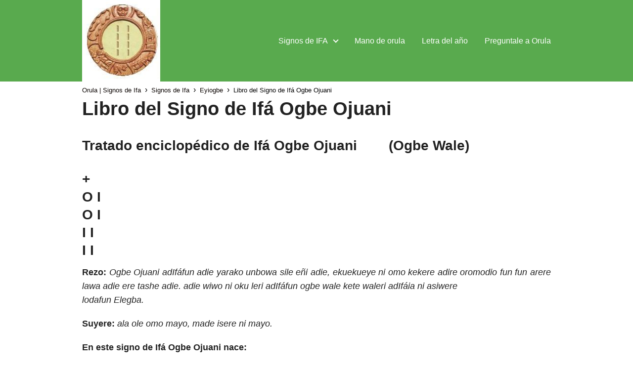

--- FILE ---
content_type: text/html; charset=utf-8
request_url: https://orula.com/signos-de-ifa/eyiogbe/ifa-ogbe-ojuani-43/
body_size: 15432
content:
<!DOCTYPE html>
<html lang="es" prefix="og: https://ogp.me/ns#"> <head> <meta charset="UTF-8">
<meta name="viewport" content="width=device-width, initial-scale=1.0, maximum-scale=2.0">
<title>Libro del Signo de Ifá Ogbe Ojuani | Orula Official site ©</title>
<meta name="description" content="Los hijos de este signo Ifá Ogbe Ojuani son muy buenos pero muy testarudos y caprichosos.">
<meta name="robots" content="follow, index, max-snippet:-1, max-video-preview:-1, max-image-preview:large">
<link rel="canonical" href="https://orula.com/signos-de-ifa/eyiogbe/ifa-ogbe-ojuani-43">
<meta property="og:locale" content="es_ES">
<meta property="og:type" content="article">
<meta property="og:title" content="Libro del Signo de Ifá Ogbe Ojuani | Orula Official site ©">
<meta property="og:description" content="Los hijos de este signo Ifá Ogbe Ojuani son muy buenos pero muy testarudos y caprichosos.">
<meta property="og:url" content="https://orula.com/signos-de-ifa/eyiogbe/ifa-ogbe-ojuani-43">
<meta property="og:site_name" content="Orula | Signos de Ifa">
<meta property="article:tag" content="Ogbe Ojuani">
<meta property="article:section" content="Eyiogbe">
<meta property="og:updated_time" content="2022-07-27T22:14:42+00:00">
<meta name="twitter:card" content="summary_large_image">
<meta name="twitter:title" content="Libro del Signo de Ifá Ogbe Ojuani | Orula Official site ©">
<meta name="twitter:description" content="Los hijos de este signo Ifá Ogbe Ojuani son muy buenos pero muy testarudos y caprichosos.">
<meta name="twitter:site" content="@soyadminjr">
<meta name="twitter:creator" content="@soyadminjr">
<script type="application/ld+json" class="rank-math-schema">{"@context":"https://schema.org","@graph":[{"@type":"BreadcrumbList","@id":"https://orula.com/signos-de-ifa/eyiogbe/ifa-ogbe-ojuani-43#breadcrumb","itemListElement":[{"@type":"ListItem","position":"1","item":{"@id":"https://orula.com/signos-de-ifa/","name":"Signos de Ifa"}},{"@type":"ListItem","position":"2","item":{"@id":"https://orula.com/signos-de-ifa/eyiogbe/","name":"Eyiogbe"}},{"@type":"ListItem","position":"3","item":{"@id":"https://orula.com/signos-de-ifa/eyiogbe/ifa-ogbe-ojuani-43","name":"Libro del Signo de Ifá Ogbe Ojuani"}}]},{"@type":"","headline":"Libro del Signo de Ifá Ogbe Ojuani","keywords":"Ifá Ogbe Ojuani,Ogbe Juani","datePublished":"2013-12-26T19:54:00+00:00","dateModified":"2022-07-27T22:14:42+00:00","articleSection":"Eyiogbe","author":{"@type":"Person","name":"Orula"},"description":"En este signo de Ifá Ogbe Ojuani nace:","name":"Libro del Signo de Ifá Ogbe Ojuani","@id":"https://orula.com/signos-de-ifa/eyiogbe/ifa-ogbe-ojuani-43#richSnippet","isPartOf":{"@id":"https://orula.com/signos-de-ifa/eyiogbe/ifa-ogbe-ojuani-43#webpage"},"inLanguage":"es","mainEntityOfPage":{"@id":"https://orula.com/signos-de-ifa/eyiogbe/ifa-ogbe-ojuani-43#webpage"}}]}</script><link rel="dns-prefetch" href="https://orula.com">
<link rel="dns-prefetch" href="//ajax.googleapis.com">
<link rel="dns-prefetch" href="//s.w.org">
<link rel="alternate" type="application/rss+xml" title="Orula | Signos de Ifa &raquo; Feed" href="https://orula.com/feed">
<link rel="alternate" type="application/rss+xml" title="Orula | Signos de Ifa &raquo; Feed de los comentarios" href="https://orula.com/comments/feed">
<link rel="alternate" type="application/rss+xml" title="Orula | Signos de Ifa &raquo; Comentario Libro del Signo de Ifá Ogbe Ojuani del feed" href="https://orula.com/signos-de-ifa/eyiogbe/ifa-ogbe-ojuani-43/feed">
<link rel="stylesheet" id="wp-block-library-css" href="https://orula.com/wp-includes/css/dist/block-library/style.min.css?ver=6.0.3" type="text/css" media="all">
<style id="global-styles-inline-css" type="text/css">body{--wp--preset--color--black: #000000;--wp--preset--color--cyan-bluish-gray: #abb8c3;--wp--preset--color--white: #ffffff;--wp--preset--color--pale-pink: #f78da7;--wp--preset--color--vivid-red: #cf2e2e;--wp--preset--color--luminous-vivid-orange: #ff6900;--wp--preset--color--luminous-vivid-amber: #fcb900;--wp--preset--color--light-green-cyan: #7bdcb5;--wp--preset--color--vivid-green-cyan: #00d084;--wp--preset--color--pale-cyan-blue: #8ed1fc;--wp--preset--color--vivid-cyan-blue: #0693e3;--wp--preset--color--vivid-purple: #9b51e0;--wp--preset--gradient--vivid-cyan-blue-to-vivid-purple: linear-gradient(135deg,rgba(6,147,227,1) 0%,rgb(155,81,224) 100%);--wp--preset--gradient--light-green-cyan-to-vivid-green-cyan: linear-gradient(135deg,rgb(122,220,180) 0%,rgb(0,208,130) 100%);--wp--preset--gradient--luminous-vivid-amber-to-luminous-vivid-orange: linear-gradient(135deg,rgba(252,185,0,1) 0%,rgba(255,105,0,1) 100%);--wp--preset--gradient--luminous-vivid-orange-to-vivid-red: linear-gradient(135deg,rgba(255,105,0,1) 0%,rgb(207,46,46) 100%);--wp--preset--gradient--very-light-gray-to-cyan-bluish-gray: linear-gradient(135deg,rgb(238,238,238) 0%,rgb(169,184,195) 100%);--wp--preset--gradient--cool-to-warm-spectrum: linear-gradient(135deg,rgb(74,234,220) 0%,rgb(151,120,209) 20%,rgb(207,42,186) 40%,rgb(238,44,130) 60%,rgb(251,105,98) 80%,rgb(254,248,76) 100%);--wp--preset--gradient--blush-light-purple: linear-gradient(135deg,rgb(255,206,236) 0%,rgb(152,150,240) 100%);--wp--preset--gradient--blush-bordeaux: linear-gradient(135deg,rgb(254,205,165) 0%,rgb(254,45,45) 50%,rgb(107,0,62) 100%);--wp--preset--gradient--luminous-dusk: linear-gradient(135deg,rgb(255,203,112) 0%,rgb(199,81,192) 50%,rgb(65,88,208) 100%);--wp--preset--gradient--pale-ocean: linear-gradient(135deg,rgb(255,245,203) 0%,rgb(182,227,212) 50%,rgb(51,167,181) 100%);--wp--preset--gradient--electric-grass: linear-gradient(135deg,rgb(202,248,128) 0%,rgb(113,206,126) 100%);--wp--preset--gradient--midnight: linear-gradient(135deg,rgb(2,3,129) 0%,rgb(40,116,252) 100%);--wp--preset--duotone--dark-grayscale: url('#wp-duotone-dark-grayscale');--wp--preset--duotone--grayscale: url('#wp-duotone-grayscale');--wp--preset--duotone--purple-yellow: url('#wp-duotone-purple-yellow');--wp--preset--duotone--blue-red: url('#wp-duotone-blue-red');--wp--preset--duotone--midnight: url('#wp-duotone-midnight');--wp--preset--duotone--magenta-yellow: url('#wp-duotone-magenta-yellow');--wp--preset--duotone--purple-green: url('#wp-duotone-purple-green');--wp--preset--duotone--blue-orange: url('#wp-duotone-blue-orange');--wp--preset--font-size--small: 13px;--wp--preset--font-size--medium: 20px;--wp--preset--font-size--large: 36px;--wp--preset--font-size--x-large: 42px;}.has-black-color{color: var(--wp--preset--color--black) !important;}.has-cyan-bluish-gray-color{color: var(--wp--preset--color--cyan-bluish-gray) !important;}.has-white-color{color: var(--wp--preset--color--white) !important;}.has-pale-pink-color{color: var(--wp--preset--color--pale-pink) !important;}.has-vivid-red-color{color: var(--wp--preset--color--vivid-red) !important;}.has-luminous-vivid-orange-color{color: var(--wp--preset--color--luminous-vivid-orange) !important;}.has-luminous-vivid-amber-color{color: var(--wp--preset--color--luminous-vivid-amber) !important;}.has-light-green-cyan-color{color: var(--wp--preset--color--light-green-cyan) !important;}.has-vivid-green-cyan-color{color: var(--wp--preset--color--vivid-green-cyan) !important;}.has-pale-cyan-blue-color{color: var(--wp--preset--color--pale-cyan-blue) !important;}.has-vivid-cyan-blue-color{color: var(--wp--preset--color--vivid-cyan-blue) !important;}.has-vivid-purple-color{color: var(--wp--preset--color--vivid-purple) !important;}.has-black-background-color{background-color: var(--wp--preset--color--black) !important;}.has-cyan-bluish-gray-background-color{background-color: var(--wp--preset--color--cyan-bluish-gray) !important;}.has-white-background-color{background-color: var(--wp--preset--color--white) !important;}.has-pale-pink-background-color{background-color: var(--wp--preset--color--pale-pink) !important;}.has-vivid-red-background-color{background-color: var(--wp--preset--color--vivid-red) !important;}.has-luminous-vivid-orange-background-color{background-color: var(--wp--preset--color--luminous-vivid-orange) !important;}.has-luminous-vivid-amber-background-color{background-color: var(--wp--preset--color--luminous-vivid-amber) !important;}.has-light-green-cyan-background-color{background-color: var(--wp--preset--color--light-green-cyan) !important;}.has-vivid-green-cyan-background-color{background-color: var(--wp--preset--color--vivid-green-cyan) !important;}.has-pale-cyan-blue-background-color{background-color: var(--wp--preset--color--pale-cyan-blue) !important;}.has-vivid-cyan-blue-background-color{background-color: var(--wp--preset--color--vivid-cyan-blue) !important;}.has-vivid-purple-background-color{background-color: var(--wp--preset--color--vivid-purple) !important;}.has-black-border-color{border-color: var(--wp--preset--color--black) !important;}.has-cyan-bluish-gray-border-color{border-color: var(--wp--preset--color--cyan-bluish-gray) !important;}.has-white-border-color{border-color: var(--wp--preset--color--white) !important;}.has-pale-pink-border-color{border-color: var(--wp--preset--color--pale-pink) !important;}.has-vivid-red-border-color{border-color: var(--wp--preset--color--vivid-red) !important;}.has-luminous-vivid-orange-border-color{border-color: var(--wp--preset--color--luminous-vivid-orange) !important;}.has-luminous-vivid-amber-border-color{border-color: var(--wp--preset--color--luminous-vivid-amber) !important;}.has-light-green-cyan-border-color{border-color: var(--wp--preset--color--light-green-cyan) !important;}.has-vivid-green-cyan-border-color{border-color: var(--wp--preset--color--vivid-green-cyan) !important;}.has-pale-cyan-blue-border-color{border-color: var(--wp--preset--color--pale-cyan-blue) !important;}.has-vivid-cyan-blue-border-color{border-color: var(--wp--preset--color--vivid-cyan-blue) !important;}.has-vivid-purple-border-color{border-color: var(--wp--preset--color--vivid-purple) !important;}.has-vivid-cyan-blue-to-vivid-purple-gradient-background{background: var(--wp--preset--gradient--vivid-cyan-blue-to-vivid-purple) !important;}.has-light-green-cyan-to-vivid-green-cyan-gradient-background{background: var(--wp--preset--gradient--light-green-cyan-to-vivid-green-cyan) !important;}.has-luminous-vivid-amber-to-luminous-vivid-orange-gradient-background{background: var(--wp--preset--gradient--luminous-vivid-amber-to-luminous-vivid-orange) !important;}.has-luminous-vivid-orange-to-vivid-red-gradient-background{background: var(--wp--preset--gradient--luminous-vivid-orange-to-vivid-red) !important;}.has-very-light-gray-to-cyan-bluish-gray-gradient-background{background: var(--wp--preset--gradient--very-light-gray-to-cyan-bluish-gray) !important;}.has-cool-to-warm-spectrum-gradient-background{background: var(--wp--preset--gradient--cool-to-warm-spectrum) !important;}.has-blush-light-purple-gradient-background{background: var(--wp--preset--gradient--blush-light-purple) !important;}.has-blush-bordeaux-gradient-background{background: var(--wp--preset--gradient--blush-bordeaux) !important;}.has-luminous-dusk-gradient-background{background: var(--wp--preset--gradient--luminous-dusk) !important;}.has-pale-ocean-gradient-background{background: var(--wp--preset--gradient--pale-ocean) !important;}.has-electric-grass-gradient-background{background: var(--wp--preset--gradient--electric-grass) !important;}.has-midnight-gradient-background{background: var(--wp--preset--gradient--midnight) !important;}.has-small-font-size{font-size: var(--wp--preset--font-size--small) !important;}.has-medium-font-size{font-size: var(--wp--preset--font-size--medium) !important;}.has-large-font-size{font-size: var(--wp--preset--font-size--large) !important;}.has-x-large-font-size{font-size: var(--wp--preset--font-size--x-large) !important;}</style>
<link rel="stylesheet" id="asap-style-css" href="https://orula.com/wp-content/themes/AsapTheme/assets/css/main.min.css?ver=01020222" type="text/css" media="all">
<script type="text/javascript" src="https://ajax.googleapis.com/ajax/libs/jquery/3.6.0/jquery.min.js?ver=6.0.3" id="jquery-js"></script><script type="text/javascript" id="seo-automated-link-building-js-extra">/* <![CDATA[ */var seoAutomatedLinkBuilding = {"ajaxUrl":"https:\/\/orula.com\/wp-admin\/admin-ajax.php"};/* ]]> */</script><script type="text/javascript" src="https://orula.com/wp-content/plugins/seo-automated-link-building/js/seo-automated-link-building.js?ver=6.0.3" id="seo-automated-link-building-js"></script><link rel="shortlink" href="https://orula.com/?p=43">
<link rel="alternate" type="application/json+oembed" href="https://orula.com/wp-json/oembed/1.0/embed?url=https%3A%2F%2Fhttps://orula.com%2Fsignos-de-ifa%2Feyiogbe%2Fifa-ogbe-ojuani-43">
<link rel="alternate" type="text/xml+oembed" href="https://orula.com/wp-json/oembed/1.0/embed?url=https%3A%2F%2Fhttps://orula.com%2Fsignos-de-ifa%2Feyiogbe%2Fifa-ogbe-ojuani-43&#038;format=xml"> <style>.enlazatom-show-box {background:#FAFAFA !important;color:#181818 !important; border-radius:5px !important; }.enlazatom-show-box span, .enlazatom-show-plane span, span.enlazatom-title-box, a.enlazatom-a-plane {font-size:17px;word-break: break-word;}.enlazatom-show-plane span, span.enlazatom-title-box {font-weight: bold;}.enlazatom-show-box:hover {background:#FAFAFAB3 !important;}.enlazatom-show-box:hover div.btn{background:#EAEAEAB3 !important;}.chevron::before {color:#181818 !important;}.enlazatom-show-box div.btn {background:#EAEAEA !important;}.enlazatom-title-box {font-weight:bold;margin-bottom:10px !important;display: block;}.enlazatom-show-box span {padding:20px;}.enlazatom-content {margin-bottom:3rem;margin-top:1rem;}.enlazatom-content a.enlazatom-a-plane {display: block;margin:20px 0;}.enlazatom-show-box {display:flex;overflow:hidden !important;margin-bottom:22px;align-items: center;padding:0 1rem 0 0;line-height:1.4;}.enlazatom-show-plane {margin-top: 22px;margin-bottom: 22px;}.enlazatom-show-box:hover {text-decoration:none;}.enlazatom-show-box img {max-width:100px;border:none !important;margin-right:5px;}.enlazatom-show-box {position:relative;text-decoration:none !important;}.enlazatom-show-box div.btn {border: none;font-weight: 700;width: 80px;height: 100%;min-height:60px;position: absolute;right: 0;top: 0;text-align:center;display: flex;align-items: center;justify-content: center;}.chevron::before {border-style: solid;border-width: 0.25em 0.25em 0 0;content: '';display: inline-block;height: 0.45em;position: relative;transform: rotate(-45deg);width: 0.45em;margin-left:-2px;}.chevron.right:before {left: 0;transform: rotate(45deg);}@media (max-width:768px) {.enlazatom-disable-image-mobile img, .enlazatom-disable-cta-mobile .btn{display:none !important;}.enlazatom-show-box.enlazatom-disable-cta-mobile {padding-right: 20px !important;}}</style> <meta name="ssp-url" content=""> <meta name="ssp-origin-url" content="aHR0cHM6Ly9vcnVsYS5yZWxpZ2lvbi5vdmg="> <meta name="ssp-config-url" content="/wp-content/plugins/simply-static-pro/configs/"> <style>body {font-family: 'Maven Pro', sans-serif !important;background: #FFFFFF;font-weight: 400 !important;}h1,h2,h3,h4,h5,h6 {font-family: 'Maven Pro', sans-serif !important;font-weight: 600;line-height: 1.3;}h1 {color:#222222 }h2,h5,h6 {color:#222222 }h3 {color:#222222 }h4 {color:#222222 }.article-loop p, .article-loop h2, .article-loop h3, .article-loop h4, .article-loop span.entry-title, .related-posts p, .last-post-sidebar p, .woocommerce-loop-product__title {font-family: 'Maven Pro', sans-serif !important;font-size: 18px !important;font-weight: 400 !important;}.article-loop .show-extract p, .article-loop .show-extract span {font-family: 'Maven Pro', sans-serif !important;font-weight: 400 !important;}a {color: #0a0300;}.the-content .post-index span, .des-category .post-index span {font-size:18px;}.the-content .post-index li, .the-content .post-index a, .des-category .post-index li, .des-category .post-index a, .comment-respond > p > span > a, .asap-pros-cons-title span, .asap-pros-cons ul li span, .woocommerce #reviews #comments ol.commentlist li .comment-text p, .woocommerce #review_form #respond p, .woocommerce .comment-reply-title, .woocommerce form .form-row label, .woocommerce-page form .form-row label {font-size: calc(18px - 2px);}.content-tags a, .tagcloud a {border:1px solid #0a0300;}.content-tags a:hover, .tagcloud a:hover {color: #0a030099;}p, .the-content ul li, .the-content ol li {color: #222222;font-size: 18px;line-height: 1.6;}.comment-author cite, .primary-sidebar ul li a, .woocommerce ul.products li.product .price {color: #222222;}.comment-body p, #commentform input, #commentform textarea {font-size: calc(18px - 2px);}.breadcrumb a, .breadcrumb span, .woocommerce .woocommerce-breadcrumb {font-size: calc(18px - 5px);}.content-footer p, .content-footer li, .search-header input:not([type=submit]):not([type=radio]):not([type=checkbox]):not([type=file]) {font-size: calc(18px - 4px) !important;}.search-header input:not([type=submit]):not([type=radio]):not([type=checkbox]):not([type=file]) {border:1px solid #FFFFFF26 !important;}h1 {font-size: 38px;}h2 {font-size: 32px;}h3 {font-size: 28px;}h4 {font-size: 23px;}.site-header, #cookiesbox {background: #59aa4e;}.site-header-wc a span.count-number {border:1px solid #FFFFFF;}.content-footer {background: #2471a3;}.comment-respond > p, .area-comentarios ol > p, .error404 .content-loop p + p, .search .content-loop p + p {border-bottom:1px solid #2471a3 }.pagination a, .nav-links a, .woocommerce #respond input#submit, .woocommerce a.button, .woocommerce button.button, .woocommerce input.button, .woocommerce #respond input#submit.alt, .woocommerce a.button.alt, .woocommerce button.button.alt, .woocommerce input.button.alt, .wpcf7-form input.wpcf7-submit {background: #2471a3;color: #FFFFFF !important;}.woocommerce div.product .woocommerce-tabs ul.tabs li.active {border-bottom: 2px solid #2471a3;}.pagination a:hover, .nav-links a:hover {background: #2471a3B3;}.article-loop a span.entry-title {color:#222222 !important;}.article-loop a:hover p, .article-loop a:hover span.entry-title {color: #0a0300 !important;}.article-loop.custom-links a:hover span.entry-title {color: #222222 !important;}#commentform input, #commentform textarea {border: 2px solid #2471a3;font-weight: 400 !important;}.content-loop {max-width: 980px;}.site-header-content {max-width: 980px;}.content-footer {max-width: calc(980px - 32px);}.content-footer-social {background: #2471a31A;}.content-single {max-width: 980px;}.content-page {max-width: 980px;}.content-wc {max-width: 980px;}.reply a, .go-top {background: #2471a3;color: #FFFFFF;}.reply a {border: 2px solid #2471a3;}#commentform input[type=submit] {background: #2471a3;color: #FFFFFF;}.site-header a, header, header label {color: #FFFFFF;}.content-footer a, .content-footer p, .content-footer .widget-area {color: #FFFFFF;}header .line {background: #FFFFFF;}.site-logo img {max-width: 160px;}.search-header {margin-left: 0px;}.primary-sidebar {width:300px;}p.sidebar-title, .comment-respond > p, .area-comentarios ol > p {font-size:calc(18px + 2px);}.popular-post-sidebar ol a {color:#222222;font-size:calc(18px - 2px);}.popular-post-sidebar ol li:before, .primary-sidebar div ul li:before {border-color: #2471a3;}.search-form input[type=submit] {background:#59aa4e;}.search-form {border:2px solid #2471a3;}.sidebar-title:after,.archive .content-loop h1:after {background:#2471a3;}.single-nav .nav-prev a:before, .single-nav .nav-next a:before {border-color:#2471a3;}.single-nav a {color:#222222;font-size:calc(18px - 3px);}.the-content .post-index {border-top:2px solid #2471a3;}.the-content .post-index #show-table {color:#0a0300;font-size: calc(18px - 3px);font-weight: 400;}.the-content .post-index .btn-show {font-size: calc(18px - 3px) !important;}.search-header form {width:200px;}.site-header .site-header-wc svg {stroke:#FFFFFF;}.item-featured {color:#FFFFFF;background:#f16028;} .checkbox .check-table svg {stroke:#2471a3;} @media(max-width:480px) {h1, .archive .content-loop h1 {font-size: calc(38px - 8px);}h2 {font-size: calc(32px - 4px);}h3 {font-size: calc(28px - 4px);} }@media(min-width:1050px) {.content-thin {width: calc(95% - 300px);}#menu>ul {font-size: calc(18px - 2px);}#menu ul .menu-item-has-children:after {border: solid #FFFFFF;border-width: 0 2px 2px 0;}} .item-featured {margin-top:44px;} .article-loop p, .article-loop h2, .article-loop h3, .article-loop h4, .article-loop span.entry-title {text-align: left !important;margin-bottom:8px !important;padding:0 10px 0 0 !important;}.article-loop .show-extract p {font-size: calc(18px - 2px) !important;}.last-post-sidebar .article-loop p, .related-posts .article-loop p{margin-bottom:20px !important;}@media (min-width:800px) {.article-loop {margin-bottom:1rem !important;}.related-posts .article-loop {margin-bottom:0 !important;}} .the-content h2:before {margin-top: -70px;height: 70px;} .content-footer {padding:0;}.content-footer p {margin-bottom:0 !important;}.content-footer .widget-area {margin-bottom: 0rem;padding:1rem;}.content-footer li:first-child:before {content: "";padding: 0;}.content-footer li:before {content: "|";padding: 0 7px 0 5px;color: #fff;opacity: .4;}.content-footer li {list-style-type: none;display: inline;font-size: 15px;}.content-footer .widget-title {display: none;}.content-footer {background: #2471a3;}.content-footer-social {max-width: calc(980px - 32px);} @media (max-width: 1050px) and (min-width:481px) { }</style>
<meta name="theme-color" content="#59aa4e">
<script type="application/ld+json"> { "@context": "http://schema.org", "@type": "WebSite", "name": "Orula | Signos de Ifa", "alternateName": "Signos de Ifa y Mano de orula", "url": "https://orula.com" }</script><script type="application/ld+json"> { "@context": "https://schema.org", "@type": "Article", "mainEntityOfPage": { "@type": "WebPage", "@id": "https://orula.com/signos-de-ifa/eyiogbe/ifa-ogbe-ojuani-43" }, "headline": "Libro del Signo de Ifá Ogbe Ojuani", "author": { "@type": "Person", "name": "Orula" }, "publisher": { "@type": "Organization", "name": "Orula | Signos de Ifa" , "logo": { "@type": "ImageObject", "url": "https://orula.com/wp-content/uploads/sites/7/2015/09/cropped-cropped-cropped-orula1-1.jpg" } }, "datePublished": "2013-12-26 19:54", "dateModified": "2022-07-27 22:14"}</script> <style type="text/css">/*<!-- rtoc -->*/ .rtoc-mokuji-content { background-color: #ffffff; } .rtoc-mokuji-content.frame1 { border: 1px solid #555555; } .rtoc-mokuji-content #rtoc-mokuji-title { color: #333333; } .rtoc-mokuji-content .rtoc-mokuji li>a { color: #333333; } .rtoc-mokuji-content .mokuji_ul.level-1>.rtoc-item::before { background-color: #333333 !important; } .rtoc-mokuji-content .mokuji_ul.level-2>.rtoc-item::before { background-color: #bfbfbf !important; } .rtoc-mokuji-content.frame2::before, .rtoc-mokuji-content.frame3, .rtoc-mokuji-content.frame4, .rtoc-mokuji-content.frame5{ border-color:#555555!important; } .rtoc-mokuji-content.frame5::before, .rtoc-mokuji-content.frame5::after{ background-color:#555555; } .widget #rtoc-mokuji-wrapper .rtoc-mokuji.level-1 .rtoc-item.rtoc-current:after, #scrollad #rtoc-mokuji-wrapper .rtoc-mokuji.level-1 .rtoc-item.rtoc-current:after{ background-color: #333333!important; } .cls-1, .cls-2 { stroke: #555555; } .rtoc-mokuji-content .decimal_ol.level-2>.rtoc-item::before, .rtoc-mokuji-content .mokuji_ol.level-2>.rtoc-item::before, .rtoc-mokuji-content .decimal_ol.level-2 > .rtoc-item::after { color: #bfbfbf; background-color: #bfbfbf; } .rtoc-mokuji-content .rtoc-mokuji.level-1 > .rtoc-item::before{ color: #333333; } .rtoc-mokuji-content .decimal_ol>.rtoc-item::after { background-color: #333333!important; } .rtoc-mokuji-content .decimal_ol>.rtoc-item::before { color: #333333; } /*rtoc_return*/ #rtoc_return a::before { background-image: url(https://orula.com/wp-content/plugins/rich-table-of-content/include/../img/rtoc_return.png); } #rtoc_return a { background-color: #333333 !important; } /* アクセントポイント */ .rtoc-mokuji-content .level-1>.rtoc-item #rtocAC.accent-point::after { background-color: #333333; } .rtoc-mokuji-content .level-2>.rtoc-item #rtocAC.accent-point::after { background-color: #bfbfbf; } /* rtoc_addon */</style> <link rel="icon" href="https://orula.com/wp-content/uploads/sites/7/2015/09/cropped-orula1-64x64.jpg" sizes="32x32">
<link rel="icon" href="https://orula.com/wp-content/uploads/sites/7/2015/09/cropped-orula1-240x240.jpg" sizes="192x192">
<link rel="apple-touch-icon" href="https://orula.com/wp-content/uploads/sites/7/2015/09/cropped-orula1-240x240.jpg">
<meta name="msapplication-TileImage" content="https://orula.com/wp-content/uploads/sites/7/2015/09/cropped-orula1-300x300.jpg">
<script data-cfasync="false" nonce="004ca642-2da2-40ab-b755-f39dbb6a4de4">try{(function(w,d){!function(j,k,l,m){if(j.zaraz)console.error("zaraz is loaded twice");else{j[l]=j[l]||{};j[l].executed=[];j.zaraz={deferred:[],listeners:[]};j.zaraz._v="5874";j.zaraz._n="004ca642-2da2-40ab-b755-f39dbb6a4de4";j.zaraz.q=[];j.zaraz._f=function(n){return async function(){var o=Array.prototype.slice.call(arguments);j.zaraz.q.push({m:n,a:o})}};for(const p of["track","set","debug"])j.zaraz[p]=j.zaraz._f(p);j.zaraz.init=()=>{var q=k.getElementsByTagName(m)[0],r=k.createElement(m),s=k.getElementsByTagName("title")[0];s&&(j[l].t=k.getElementsByTagName("title")[0].text);j[l].x=Math.random();j[l].w=j.screen.width;j[l].h=j.screen.height;j[l].j=j.innerHeight;j[l].e=j.innerWidth;j[l].l=j.location.href;j[l].r=k.referrer;j[l].k=j.screen.colorDepth;j[l].n=k.characterSet;j[l].o=(new Date).getTimezoneOffset();if(j.dataLayer)for(const t of Object.entries(Object.entries(dataLayer).reduce((u,v)=>({...u[1],...v[1]}),{})))zaraz.set(t[0],t[1],{scope:"page"});j[l].q=[];for(;j.zaraz.q.length;){const w=j.zaraz.q.shift();j[l].q.push(w)}r.defer=!0;for(const x of[localStorage,sessionStorage])Object.keys(x||{}).filter(z=>z.startsWith("_zaraz_")).forEach(y=>{try{j[l]["z_"+y.slice(7)]=JSON.parse(x.getItem(y))}catch{j[l]["z_"+y.slice(7)]=x.getItem(y)}});r.referrerPolicy="origin";r.src="/cdn-cgi/zaraz/s.js?z="+btoa(encodeURIComponent(JSON.stringify(j[l])));q.parentNode.insertBefore(r,q)};["complete","interactive"].includes(k.readyState)?zaraz.init():j.addEventListener("DOMContentLoaded",zaraz.init)}}(w,d,"zarazData","script");window.zaraz._p=async d$=>new Promise(ea=>{if(d$){d$.e&&d$.e.forEach(eb=>{try{const ec=d.querySelector("script[nonce]"),ed=ec?.nonce||ec?.getAttribute("nonce"),ee=d.createElement("script");ed&&(ee.nonce=ed);ee.innerHTML=eb;ee.onload=()=>{d.head.removeChild(ee)};d.head.appendChild(ee)}catch(ef){console.error(`Error executing script: ${eb}\n`,ef)}});Promise.allSettled((d$.f||[]).map(eg=>fetch(eg[0],eg[1])))}ea()});zaraz._p({"e":["(function(w,d){})(window,document)"]});})(window,document)}catch(e){throw fetch("/cdn-cgi/zaraz/t"),e;};</script></head> <body class="postid-43"> <svg xmlns="http://www.w3.org/2000/svg" viewbox="0 0 0 0" width="0" height="0" focusable="false" role="none" style="visibility: hidden; position: absolute; left: -9999px; overflow: hidden;"><defs><filter id="wp-duotone-dark-grayscale"><fecolormatrix color-interpolation-filters="sRGB" type="matrix" values=" .299 .587 .114 0 0 .299 .587 .114 0 0 .299 .587 .114 0 0 .299 .587 .114 0 0 "></fecolormatrix><fecomponenttransfer color-interpolation-filters="sRGB"><fefuncr type="table" tablevalues="0 0.49803921568627"></fefuncr><fefuncg type="table" tablevalues="0 0.49803921568627"></fefuncg><fefuncb type="table" tablevalues="0 0.49803921568627"></fefuncb><fefunca type="table" tablevalues="1 1"></fefunca></fecomponenttransfer><fecomposite in2="SourceGraphic" operator="in"></fecomposite></filter></defs></svg><svg xmlns="http://www.w3.org/2000/svg" viewbox="0 0 0 0" width="0" height="0" focusable="false" role="none" style="visibility: hidden; position: absolute; left: -9999px; overflow: hidden;"><defs><filter id="wp-duotone-grayscale"><fecolormatrix color-interpolation-filters="sRGB" type="matrix" values=" .299 .587 .114 0 0 .299 .587 .114 0 0 .299 .587 .114 0 0 .299 .587 .114 0 0 "></fecolormatrix><fecomponenttransfer color-interpolation-filters="sRGB"><fefuncr type="table" tablevalues="0 1"></fefuncr><fefuncg type="table" tablevalues="0 1"></fefuncg><fefuncb type="table" tablevalues="0 1"></fefuncb><fefunca type="table" tablevalues="1 1"></fefunca></fecomponenttransfer><fecomposite in2="SourceGraphic" operator="in"></fecomposite></filter></defs></svg><svg xmlns="http://www.w3.org/2000/svg" viewbox="0 0 0 0" width="0" height="0" focusable="false" role="none" style="visibility: hidden; position: absolute; left: -9999px; overflow: hidden;"><defs><filter id="wp-duotone-purple-yellow"><fecolormatrix color-interpolation-filters="sRGB" type="matrix" values=" .299 .587 .114 0 0 .299 .587 .114 0 0 .299 .587 .114 0 0 .299 .587 .114 0 0 "></fecolormatrix><fecomponenttransfer color-interpolation-filters="sRGB"><fefuncr type="table" tablevalues="0.54901960784314 0.98823529411765"></fefuncr><fefuncg type="table" tablevalues="0 1"></fefuncg><fefuncb type="table" tablevalues="0.71764705882353 0.25490196078431"></fefuncb><fefunca type="table" tablevalues="1 1"></fefunca></fecomponenttransfer><fecomposite in2="SourceGraphic" operator="in"></fecomposite></filter></defs></svg><svg xmlns="http://www.w3.org/2000/svg" viewbox="0 0 0 0" width="0" height="0" focusable="false" role="none" style="visibility: hidden; position: absolute; left: -9999px; overflow: hidden;"><defs><filter id="wp-duotone-blue-red"><fecolormatrix color-interpolation-filters="sRGB" type="matrix" values=" .299 .587 .114 0 0 .299 .587 .114 0 0 .299 .587 .114 0 0 .299 .587 .114 0 0 "></fecolormatrix><fecomponenttransfer color-interpolation-filters="sRGB"><fefuncr type="table" tablevalues="0 1"></fefuncr><fefuncg type="table" tablevalues="0 0.27843137254902"></fefuncg><fefuncb type="table" tablevalues="0.5921568627451 0.27843137254902"></fefuncb><fefunca type="table" tablevalues="1 1"></fefunca></fecomponenttransfer><fecomposite in2="SourceGraphic" operator="in"></fecomposite></filter></defs></svg><svg xmlns="http://www.w3.org/2000/svg" viewbox="0 0 0 0" width="0" height="0" focusable="false" role="none" style="visibility: hidden; position: absolute; left: -9999px; overflow: hidden;"><defs><filter id="wp-duotone-midnight"><fecolormatrix color-interpolation-filters="sRGB" type="matrix" values=" .299 .587 .114 0 0 .299 .587 .114 0 0 .299 .587 .114 0 0 .299 .587 .114 0 0 "></fecolormatrix><fecomponenttransfer color-interpolation-filters="sRGB"><fefuncr type="table" tablevalues="0 0"></fefuncr><fefuncg type="table" tablevalues="0 0.64705882352941"></fefuncg><fefuncb type="table" tablevalues="0 1"></fefuncb><fefunca type="table" tablevalues="1 1"></fefunca></fecomponenttransfer><fecomposite in2="SourceGraphic" operator="in"></fecomposite></filter></defs></svg><svg xmlns="http://www.w3.org/2000/svg" viewbox="0 0 0 0" width="0" height="0" focusable="false" role="none" style="visibility: hidden; position: absolute; left: -9999px; overflow: hidden;"><defs><filter id="wp-duotone-magenta-yellow"><fecolormatrix color-interpolation-filters="sRGB" type="matrix" values=" .299 .587 .114 0 0 .299 .587 .114 0 0 .299 .587 .114 0 0 .299 .587 .114 0 0 "></fecolormatrix><fecomponenttransfer color-interpolation-filters="sRGB"><fefuncr type="table" tablevalues="0.78039215686275 1"></fefuncr><fefuncg type="table" tablevalues="0 0.94901960784314"></fefuncg><fefuncb type="table" tablevalues="0.35294117647059 0.47058823529412"></fefuncb><fefunca type="table" tablevalues="1 1"></fefunca></fecomponenttransfer><fecomposite in2="SourceGraphic" operator="in"></fecomposite></filter></defs></svg><svg xmlns="http://www.w3.org/2000/svg" viewbox="0 0 0 0" width="0" height="0" focusable="false" role="none" style="visibility: hidden; position: absolute; left: -9999px; overflow: hidden;"><defs><filter id="wp-duotone-purple-green"><fecolormatrix color-interpolation-filters="sRGB" type="matrix" values=" .299 .587 .114 0 0 .299 .587 .114 0 0 .299 .587 .114 0 0 .299 .587 .114 0 0 "></fecolormatrix><fecomponenttransfer color-interpolation-filters="sRGB"><fefuncr type="table" tablevalues="0.65098039215686 0.40392156862745"></fefuncr><fefuncg type="table" tablevalues="0 1"></fefuncg><fefuncb type="table" tablevalues="0.44705882352941 0.4"></fefuncb><fefunca type="table" tablevalues="1 1"></fefunca></fecomponenttransfer><fecomposite in2="SourceGraphic" operator="in"></fecomposite></filter></defs></svg><svg xmlns="http://www.w3.org/2000/svg" viewbox="0 0 0 0" width="0" height="0" focusable="false" role="none" style="visibility: hidden; position: absolute; left: -9999px; overflow: hidden;"><defs><filter id="wp-duotone-blue-orange"><fecolormatrix color-interpolation-filters="sRGB" type="matrix" values=" .299 .587 .114 0 0 .299 .587 .114 0 0 .299 .587 .114 0 0 .299 .587 .114 0 0 "></fecolormatrix><fecomponenttransfer color-interpolation-filters="sRGB"><fefuncr type="table" tablevalues="0.098039215686275 1"></fefuncr><fefuncg type="table" tablevalues="0 0.66274509803922"></fefuncg><fefuncb type="table" tablevalues="0.84705882352941 0.41960784313725"></fefuncb><fefunca type="table" tablevalues="1 1"></fefunca></fecomponenttransfer><fecomposite in2="SourceGraphic" operator="in"></fecomposite></filter></defs></svg> <header class="site-header"> <div class="site-header-content"> <div class="site-logo"><a href="https://orula.com/" class="custom-logo-link" rel="home"><img width="158" height="165" src="https://orula.com/wp-content/uploads/sites/7/2015/09/cropped-cropped-cropped-orula1-1.jpg" class="custom-logo" alt="Orula | Signos de Ifa"></a></div> <div class="social-desktop"> <div>
<link rel="stylesheet" id="kadence-blocks-column-css" href="https://orula.com/wp-content/plugins/kadence-blocks/dist/blocks/column.style.build.css?ver=2.4.13" type="text/css" media="all">
<link rel="stylesheet" id="kadence-blocks-rowlayout-css" href="https://orula.com/wp-content/plugins/kadence-blocks/dist/blocks/row.style.build.css?ver=2.4.13" type="text/css" media="all">
<div class="wp-block-kadence-rowlayout alignnone"><div id="kt-layout-id_694228-ec" class="kt-row-layout-inner kt-layout-id_694228-ec"><div class="kt-row-column-wrap kt-has-1-columns kt-gutter-default kt-v-gutter-default kt-row-valign-top kt-row-layout-equal kt-tab-layout-inherit kt-m-colapse-left-to-right kt-mobile-layout-row"><div class="wp-block-kadence-column inner-column-1 kadence-column_e699cd-27"><div class="kt-inside-inner-col"></div></div></div></div></div>
</div>
</div>
<div> <input type="checkbox" id="btn-menu"> <label id="nav-icon" for="btn-menu"> <div class="circle nav-icon"> <span class="line top"></span> <span class="line middle"></span> <span class="line bottom"></span> </div> </label> <nav id="menu" itemscope="itemscope" itemtype="http://schema.org/SiteNavigationElement" role="navigation"> <ul id="menu-signos" class="abc">
<li id="menu-item-17735" class="menu-item menu-item-type-custom menu-item-object-custom menu-item-has-children menu-item-17735">
<a href="https://orula.com/signos-de-ifa" itemprop="url">Signos de IFA</a><ul class="sub-menu"> <li id="menu-item-8902" class="menu-item menu-item-type-taxonomy menu-item-object-category current-post-ancestor current-menu-parent current-post-parent menu-item-8902"><a href="https://orula.com/signos-de-ifa/eyiogbe/" itemprop="url">Eyiogbe</a></li> <li id="menu-item-8899" class="menu-item menu-item-type-taxonomy menu-item-object-category menu-item-8899"><a href="https://orula.com/signos-de-ifa/oyekun/" itemprop="url">Oyekun</a></li> <li id="menu-item-8900" class="menu-item menu-item-type-taxonomy menu-item-object-category menu-item-8900"><a href="https://orula.com/signos-de-ifa/oddi/" itemprop="url">Oddi</a></li> <li id="menu-item-8901" class="menu-item menu-item-type-taxonomy menu-item-object-category menu-item-8901"><a href="https://orula.com/signos-de-ifa/iwori/" itemprop="url">Iwori</a></li> <li id="menu-item-8903" class="menu-item menu-item-type-taxonomy menu-item-object-category menu-item-8903"><a href="https://orula.com/signos-de-ifa/irete/" itemprop="url">Irete</a></li> <li id="menu-item-8904" class="menu-item menu-item-type-taxonomy menu-item-object-category menu-item-8904"><a href="https://orula.com/signos-de-ifa/iroso/" itemprop="url">Iroso</a></li> <li id="menu-item-8905" class="menu-item menu-item-type-taxonomy menu-item-object-category menu-item-8905"><a href="https://orula.com/signos-de-ifa/ogunda/" itemprop="url">Ogunda</a></li>
</ul>
</li>
<li id="menu-item-17040" class="menu-item menu-item-type-custom menu-item-object-custom menu-item-17040"><a href="https://orula.com/mano-orula" itemprop="url">Mano de orula</a></li>
<li id="menu-item-17736" class="menu-item menu-item-type-custom menu-item-object-custom menu-item-17736"><a href="https://orula.com/letra-del-ano" itemprop="url">Letra del año</a></li>
<li id="menu-item-17737" class="menu-item menu-item-type-custom menu-item-object-custom menu-item-17737"><a href="https://orula.com/religion-yoruba" itemprop="url">Preguntale a Orula</a></li>
</ul> </nav> </div> </div> </header> <main class="content-single"> <article class="article-full"> <div role="navigation" aria-label="Breadcrumbs" class="breadcrumb-trail breadcrumbs" itemprop="breadcrumb"><ul class="breadcrumb" itemscope itemtype="http://schema.org/BreadcrumbList">
<meta name="numberOfItems" content="4">
<meta name="itemListOrder" content="Ascending">
<li itemprop="itemListElement" itemscope itemtype="http://schema.org/ListItem" class="trail-item trail-begin">
<a href="https://orula.com/" rel="home" itemprop="item"><span itemprop="name">Orula | Signos de Ifa</span></a><meta itemprop="position" content="1">
</li>
<li itemprop="itemListElement" itemscope itemtype="http://schema.org/ListItem" class="trail-item">
<a href="https://orula.com/signos-de-ifa/" itemprop="item"><span itemprop="name">Signos de Ifa</span></a><meta itemprop="position" content="2">
</li>
<li itemprop="itemListElement" itemscope itemtype="http://schema.org/ListItem" class="trail-item">
<a href="https://orula.com/signos-de-ifa/eyiogbe/" itemprop="item"><span itemprop="name">Eyiogbe</span></a><meta itemprop="position" content="3">
</li>
<li itemprop="itemListElement" itemscope itemtype="http://schema.org/ListItem" class="trail-item trail-end">
<span itemprop="name">Libro del Signo de Ifá Ogbe Ojuani</span><meta itemprop="position" content="4">
</li>
</ul></div> <h1>Libro del Signo de Ifá Ogbe Ojuani</h1> <div class="the-content"> <h3 align="justify">Tratado enciclopédico de Ifá Ogbe Ojuani        (Ogbe Wale)</h3>
<h3 align="justify">+<br>O I<br>O I<br>I I<br>I I</h3>
<p align="justify"><b>Rezo:</b> <i>Ogbe Ojuani adIfáfun adie yarako unbowa sile eñi adie, ekuekueye ni omo kekere adire oromodio fun fun arere lawa adie ere tashe adie. adie wiwo ni oku leri adIfáfun ogbe wale kete waleri adIfáia ni asiwere<br>lodafun Elegba.</i></p>
<p align="justify"><b>Suyere:</b> <i>ala ole omo mayo, made isere ni mayo.</i></p>
<p align="justify"><strong>En este signo de Ifá Ogbe Ojuani nace:</strong></p>
<p align="justify">1.- La teja de Orun.</p>
<p align="justify">2.- Aquí Orun recibió a Ifá.</p>
<p align="justify">3.- Que Elegba comió biajaca (Eya Osun).</p>
<p align="justify">4.- Que toda ota de Elegba al partirla, en cada pedazo no puede montar un Elegba.</p>
<p align="justify">5.- Aquí fue donde Oshún adie por primera vez.</p>
<p align="justify">6.- Es el origen de la creación.</p>
<p align="justify"></p>
<p align="justify"><strong>Descripción del signo Ifá Ogbe Ojuani:</strong></p>
<p align="justify">El fore de este signo Ifá Ogbe Ojuani se consigue poniéndole tres eñi adie a Elegba y después rompérselo encima.<br>Aquí los hijos de este signo son muy buenos pero muy testarudos y caprichosos.</p>
<p align="justify">No se debe trabajar Ifá después de las seis de la tarde, porque sacara agua en la canasta.</p>
<p align="justify">Por este signo Ifá Ogbe Ojuani cuando se le da eure a Orunmila, se coge un pedazo del hígado y se le da de comer a un perro.</p>
<p align="justify">Al Awo Ogbe Ojuani hay que dejarle que el haga las cosas como él desea, porque no oirá consejo. Tiene también muchas lenguas encima.</p>
<p align="justify">No debe acostarse terminado de ingerir alimentos. En la casa hay un conversador que todo lo cuenta en la calle.</p>
<p align="justify">La familia de su cónyuge es su enemiga. No ha tenido felicidad en<br>la vida. No oye consejos, ni de mamá.</p>
<p align="justify">Por este signo no deben hacerse cosas indebidas, hay que cuidarse de un falso testimonio.</p>
<p align="justify">Tiene que buscar la forma de que nadie sepa sus debilidades, para que se libre de bochornos y habladurías.</p>
<p align="justify">Aquí se sufre mucho por causa de los hijos, ya que ellos no son como usted deseaba que fueran.</p>
<p align="justify">Es un Ifá de envidia y de poca consideración a su persona. Tiene que tener cuidado porque puede quedarse solo.</p>
<p align="justify"><b>Este signo Ifá Ogbe Ojuani para la obini:</b></p>
<p align="justify">Cuidado no caiga en la prostitución.<br>El marido la engañara con otra. Su marido la ha maltratado de obra y de palabra, y desea separarse por causa de las discusiones o de la bebida.</p>
<p align="justify">Aquí se amamantó a un niño de gran signo.</p>
<p align="justify"><em>Este signo de Ifá marca que los proyectos de Ogbe Wale siempre quedan en el aire, se hace ilusiones vanas.</em></p>
<p align="justify"><i><em>La persona vive a su forma y manera, no oye consejos y hay que dejarlo solo para que escarmiente; dado a que este Ifá no se considera a nadie, la persona se cree muy potente o impotente.</em></i></p>
<p align="justify">Ogbe Ojuani se queda solo en la vida social y religiosa. Todas sus consagraciones son flojas.</p>
<p align="justify">Por este signo de Ifá Ogbe Ojuani hay necesidad de hacer oparaldo y darle de comer a <a href="https://oggun.net/" data-internallinksmanager029f6b8e52c="6" title="oggun">Oggun</a> y a Elegba.</p>
<p align="justify">Habla de dos mujeres y una de ellas se siente despreciada. Marca guerra dentro de la casa. Evite discusiones con su cónyuge, pues puede salir mal. Es un Ifá de vicios.</p>
<p align="justify">Marca ardentía y dolores en la planta de los pies.</p>
<p align="justify">Se padece de la vista, de parásitos en la sangre o en los huesos, del corazón. Ogbe Wale vive una vida ficticia con las mujeres.</p>
<p align="justify">Este signo describe que hay que amarrarse de lo <a href="https://ibeyis.com/" data-internallinksmanager029f6b8e52c="7" title="ibeyis">Ibeyis</a> y hacer oparaldo y reforzar los Ibeyis con tres akofa. Se debe usar un collar de azabache con una cruz de tarro.</p>
<p align="justify">Si este Ifá sale en untefa, después que el Awo venga de ibu, viene con la sombra de Awo ori kobe ofo.</p>
<p align="justify">Entonces se viste de asho dun dun dentro del igbodun.</p>
<p align="justify">Si el Awo no está jurado en Orun, hay que jurarlo antes de los 9 días del atefa, para que pueda ser grande en la vida, pues en este signo fue donde Orun recibió Ifá.</p>
<p align="justify">Se le da de comer al Awo el olokan de la eure, el Awo permanece vestido de asho dun dun hasta la comida de <a href="https://olofin.es/" data-internallinksmanager029f6b8e52c="3" title="olofin">olofin</a>, se le quita a los doce meridianos y se le da un jio jio y se le canta:</p>
<p align="justify"><i>“Eje asho nila ye ori kobe ofo. </i><i>Asho nilaye eni boshe asho nilaye.”</i></p>
<p align="justify">Todo esto se envuelve en una hoja de malanga (ikoko) y se le canta para envolverlo:</p>
<p align="justify"><i>“Asho ni lo fun, alawo niroko ashoeni bawa ikoko o moni layeo.”</i></p>
<p align="justify">El asho dun dun envuelto en la hoja de malanga con el jio jio se entierra con la eyele en el kutun, entonces es cuando se viste el awo con el asho fun fun y el iyoye es con el asho fun fun.</p>
<div class="enlazatom-show-plane"><a class="enlazatom-a-plane" href="https://orula.com/signos-de-ifa/eyiogbe/ogbe-she-62">Ogbe She</a></div>
<p align="justify"><em>En este Signo de Ifá Ogbe Ojuani existe flojedad en el cuerpo a causa de enfermedad de los huesos y la sangre; donde puede tener cáncer en los huesos.</em></p>
<p align="justify">Cuando se ve este signo tiene que darle de comer inmediatamente al eggun de su mama, si es difunta.</p>
<p align="justify">Aunque haga ebbo y le haya dado de comer a su leri que le ponga malanga sancochada con eta elede (manteca de puerco), para que ella ruegue por usted delante de Olofin por su salud.</p>
<p align="justify">En este signo es donde Orunmila vencio a los enemigos haciendo ebbo con un tronco gordísimo, pues lo querían matar, si no hay tronco gordo se hace con una cepa de plátano y después orubo, se bota con siete reales y va para el medio del monte.</p>
<p align="justify">Aquí fue donde el lirio se hizo osode con Orunmila y este le vio este Ifá y le dijo: estoy venciendo a dos no a uno.</p>
<p align="justify">Entonces el lirio se alargó hasta el fondo de la laguna. Origen de la creación. Se le ponen lirios a los muertos.</p>
<p align="justify">Este es un signo que marca enfermedad en el pecho. Tiene que tener cuidado porque se echa sangre por la boca (tisis).</p>
<p align="justify">Cuídese los pulmones.</p>
<p align="justify"></p>
<h3 align="justify"><strong>Rezos y Suyeres signo de Ifá Ogbe Ojuani:</strong></h3>
<p align="justify"><b>Rezo:</b> <i>Ogbe Ojuani Ogbe waniku Ogbe Wale keto wale wa nile oni Babalawo adifakoko kanfun Orunmila obara bani regun orunbo gbogbo tenuyen adie meyi, aikordie, eko, eya, epo, awado, opolopo owo.</i></p>
<p align="justify"><b>Rezo:</b> <i>Ogbe Ojuani ite adifafun agutan adie lebo, aikordie lebo gbogbo yeku, obeta owo, eku, eya, opo, awado, eya tutu fifeshu, Orunmila lorugbo.</i></p>
<p align="justify"><b>Rezo:</b> <i>Ogbe wanimu owunko karira abimiku aberin ounko oko Ifá mora Ifá rakanse emu ajuan idi luaro kotowo adifáfun ekute.</i></p>
<p align="justify"><b>Rezo:</b> <i>Ogbe wanimu ago eñi iboboru ko okuni pawo ayawala oto ayamawala osi mokunle mokunle wale keto wale to oun belona oto eta. Ala ole omo maye isere mi maye. Akere kenkon gbogbo nishe olede atanigbe atamida feko gbogbo kogbo.</i></p>
<p align="justify"><b>Rezo:</b> <i>Ogbe Wale kotowale ekini enje aya ofo isesheni arun inu awo adofa lobo kaferefun Orunmila lodafun aya.</i></p>
<p align="justify"><b>Rezo:</b> <i>Ogbe Ojuani amego amona oregun, eleda ni awo ogbe wale babare ni Ifá babare ni buruku, ofona ile ogbe wale, ibeti lese igi, oparaldo oyalori awo. Kaferefun Orunmila lodafun Ibeyis.</i></p>
<p align="justify"><b>Rezo:</b> <i>Ogbe Ojuani Elegba meta, eshu lareye, alawana, ekute okolegbana, awado kukundukun maribo ogu abiti abure meyi.</i></p>
<p align="justify"><b>Rezo:</b> <i>Ogbe wale ago eni ibeboru ke okuni pawo ayawala oto ayamawala osi mokunle mokunle wale kotowale to un belona to to.</i></p>
<p align="justify"><b>Rezo:</b> <i>Ogbe Ojuani iwakuma ir ikuni omo lode osha aguana ori tomi aya Ifá unle ogbe ilekuna abalika ozain agba buru olokue baba omi tiya omo akeke oyokun omo obo iya iyao iya orekun eyo meyi ota she oyanlo mobi obia omo ayami orgun omo mikabami tefa okokan oyo yeguere bure adifafun ko loko Ifá bire bere olonshe abani tefa ashoma dun dun awo ori obe ofo bogani oshawani Ifá lodafun Olofin.</i></p>
<p align="justify"><b>Suyere:</b> <i>Alo alo omo maye, made isere ni mayo.</i></p>
<p align="justify"><b>Suyere:</b> <i>Arere ke ken bobonishe, olodo atanibo atimida foke gbogbo ko gbo.</i></p>
<p align="justify"></p>
<h3 align="justify"><strong>Obras de signo de Ifá Ogbe Ojuani.</strong></h3>
<p align="justify"><b>Fricciones:</b> resina de copal, girasol, romero, carolina y alcohol de 90 grados.</p>
<p align="justify"><b>Para Maru:</b> tuta tua y tres capullos de zarzafrán.</p>
<p align="justify">A Elegba se le pone una hoja de ewe ikoko y 7 eñi adie, se pregunta cuántos se toman y al restante el camino que cojan.</p>
<p align="justify">Comer perejil con tuétano de hueso de res.<br>Tomar infusión de hojas de guama como agua común.</p>
<p align="justify">Tomar zarzaparrilla y jiba con azúcar después de tenerlo tres días al sereno.</p>
<p align="justify"></p>
<p align="justify"><b>Ebbo especial:</b></p>
<p align="justify">Akuko jabado, clavo de comer, apo con 9 centavos, akara, abiti, eya, 9 asho de colores, 5 naranjas de china.</p>
<p align="justify"></p>
<p align="justify"><b>Distribución: </b></p>
<p align="justify">El akuko jabado para oluo popo el cual se asa con apo y se lleva para el nigbe.</p>
<p align="justify">El akara embarrado con epo detrás de la puerta. Las 5 naranjas de china con los 9 centavos embarrados en oñi se le ponen a Oshún y van para el río cuando ella lo disponga.</p>
<p align="justify"></p>
<p align="justify"><b>Obra para el Ilé:</b></p>
<p align="justify">Eyele fun fun, sarayeye al ilé y después se guarda tres días y si al cabo de ellos se muere se pone detrás de la puerta los días que coja.</p>
<p align="justify">Después al lugar indicado, si a los tres días no muere, se le da al ilé y a la tierra lo que pidan.</p>
<p align="justify"></p>
<p align="justify"><b>Obra para cuando una obini desea destruir al Awo:</b></p>
<p align="justify">Se hace un círculo de Efun, se le hace la atena la cual se cubre con hojas de peonias.</p>
<p align="justify">El Awo brinca el círculo con Orunmila y se acuesta a dormir en la estera con las dos itanas encendidas.</p>
<p align="justify">Al día siguiente brinca fuera del círculo, se baña con omiero de zarzafrán y se le dan dos adie a Orunmila.</p>
<p align="justify">Al tercer día se hace itá para ver cómo queda.</p>
<p align="justify">En este signo no se come pescado. Comer perejil con tuétano de hueso. Tomar guama como agua común.</p>
<p align="justify">Baños de ewe escoba amarga. Un pollo a Eshu y dos adie a <a href="https://ochun.es/" data-internallinksmanager029f6b8e52c="2" title="ochun">Oshun</a>.</p>
<div class="enlazatom-show-plane"><a class="enlazatom-a-plane" href="https://orula.com/signos-de-ifa/eyiogbe/ogbe-otrupon-ogbe-tumako-138">Ogbe Otrupon - Ogbe Tumako</a></div>
<p align="justify"><b>Para el estómago:</b> Tomar raíz de agrimonia.<br><b>Para la próstata:</b> Mamu de cocimiento de capullo de marilope. Un pedacito con epo detrás de shilekun ile con fifi de idi, vino seco para San Lázaro.</p> </div> <div id="comentarios" class="area-comentarios"> <ol> <li id="comment-3679" class="pingback even thread-even depth-1"> <div class="comment-body"> Pingback: <a href="https://orula.com/signos-de-ifa/los-256-signos-de-ifa-23.html" rel="external nofollow ugc" class="url">LOS 256 SIGNOS DE IFA | Orula</a> </div> </li> </ol> </div> </article> </main> <div class="footer-breadcrumb"> <div class="breadcrumb-trail breadcrumbs"><ul class="breadcrumb">
<li><a href="https://orula.com/" rel="home" itemprop="item"><span itemprop="name">Orula | Signos de Ifa</span></a></li>
<li><a href="https://orula.com/signos-de-ifa/" itemprop="item"><span itemprop="name">Signos de Ifa</span></a></li>
<li><a href="https://orula.com/signos-de-ifa/eyiogbe/" itemprop="item"><span itemprop="name">Eyiogbe</span></a></li>
<li><span itemprop="name">Libro del Signo de Ifá Ogbe Ojuani</span></li>
</ul></div> </div> <span class="go-top"><span>Subir</span><i class="arrow arrow-up"></i></span> <footer> <div class="content-footer"> <div class="widget-content-footer"> <div class="logo-footer"><a href="https://orula.com/" class="custom-logo-link" rel="home"><img width="158" height="165" src="https://orula.com/wp-content/uploads/sites/7/2015/09/cropped-cropped-cropped-orula1-1.jpg" class="custom-logo" alt="Orula | Signos de Ifa"></a></div> <div class="widget-area">
<p class="widget-title">Categorías</p> <ul> <li class="cat-item cat-item-773"><a href="https://orula.com/astrologia/">astrologia</a></li> <li class="cat-item cat-item-13"><a href="https://orula.com/signos-de-ifa/eyiogbe/" title="El escalafón de Ifá lleva a cada Awó al sitio que le corresponde por sus méritos y actitudes">Eyiogbe</a></li> <li class="cat-item cat-item-14"><a href="https://orula.com/signos-de-ifa/ika/" title=" El bienestar del Awó parte de su contrario">Ika</a></li> <li class="cat-item cat-item-15"><a href="https://orula.com/signos-de-ifa/ika/ika-bara/" title="Siempre habrá quien quiera desbaratar la casa del Awó.">Ika Bara</a></li> <li class="cat-item cat-item-16"><a href="https://orula.com/signos-de-ifa/ika/ika-bemi/" title="Al Awó lo destruyen sus hijos y sus ahijados">Ika Bemi</a></li> <li class="cat-item cat-item-18"><a href="https://orula.com/signos-de-ifa/ika/ika-fa-she/" title=" La palabra sagrada de Orunmila nunca cae en el piso.">Ika Fa She</a></li> <li class="cat-item cat-item-20"><a href="https://orula.com/signos-de-ifa/ika/ika-junko/" title=" Aunque seas grande, fuerte y poderoso no abuses del más débil porque uno de ellos te matará.">Ika Junko</a></li> <li class="cat-item cat-item-21"><a href="https://orula.com/signos-de-ifa/ika/ika-kana/" title=" El que porfía tiene que ganar, pero al final lo pierde todo.">Ika Kana</a></li> <li class="cat-item cat-item-30"><a href="https://orula.com/signos-de-ifa/irete/" title="Las mujeres hacen más por Orunmila que los mismos hombres, por eso el Awó ">Irete</a></li> <li class="cat-item cat-item-46"><a href="https://orula.com/signos-de-ifa/iroso/" title=" El Awó cuida su corona porque es rey.">Iroso</a></li> <li class="cat-item cat-item-56"><a href="https://orula.com/signos-de-ifa/iroso/iroso-sa/" title="El Awó recibe su Kuanaldo para que funde su pueblo.">Iroso Sa</a></li> <li class="cat-item cat-item-60"><a href="https://orula.com/signos-de-ifa/iroso/iroso-umbo/" title="El Awó debe cuidar su aspecto físico y postura.">Iroso Umbo</a></li> <li class="cat-item cat-item-62"><a href="https://orula.com/signos-de-ifa/iwori/" title="El Awó analiza los hechos, las cosas y aplicará la lógica">Iwori</a></li> <li class="cat-item cat-item-2"><a href="https://orula.com/letra-del-ano/">Letra del Año</a></li> <li class="cat-item cat-item-77"><a href="https://orula.com/signos-de-ifa/obbara/" title="El Awó no se compromete porque los compromisos se vuelven contra él">Obbara</a></li> <li class="cat-item cat-item-78"><a href="https://orula.com/signos-de-ifa/oddi/" title=" La suerte del Awó está en su casa">Oddi</a></li> <li class="cat-item cat-item-906"><a href="https://orula.com/signos-de-ifa/oddi/odi-ogbe/">Odi Ogbe</a></li> <li class="cat-item cat-item-89"><a href="https://orula.com/signos-de-ifa/oddi/odi-she/" title=" El Awó vive con mujeres religiosas">Odi She</a></li> <li class="cat-item cat-item-90"><a href="https://orula.com/signos-de-ifa/oddi/odi-tauro/" title="El Awó debe tener cuidado no sea que el desenfreno sexual lo lleve a vivir con un ahijado o ahijada. ">Odi Tauro</a></li> <li class="cat-item cat-item-100"><a href="https://orula.com/signos-de-ifa/eyiogbe/ogbe-ate/" title="Orunmila siempre hace algo por las mujeres">Ogbe Ate</a></li> <li class="cat-item cat-item-101"><a href="https://orula.com/signos-de-ifa/eyiogbe/ogbe-bara/" title=" La buena forma siempre triunfa">Ogbe Bara</a></li> <li class="cat-item cat-item-102"><a href="https://orula.com/signos-de-ifa/eyiogbe/ogbe-di/" title=" El Awó debe cumplir su palabra">Ogbe Di</a></li> <li class="cat-item cat-item-103"><a href="https://orula.com/signos-de-ifa/eyiogbe/ogbe-fun/" title="Según el Awó se cuide, así vivirá">Ogbe fun</a></li> <li class="cat-item cat-item-106"><a href="https://orula.com/signos-de-ifa/eyiogbe/ogbe-kana/" title=" La risa de hoy será el llanto de mañana">Ogbe Kana</a></li> <li class="cat-item cat-item-108"><a href="https://orula.com/signos-de-ifa/eyiogbe/ogbe-sa/" title="El Awó siempre hará las cosas completas">Ogbe Sa</a></li> <li class="cat-item cat-item-109"><a href="https://orula.com/signos-de-ifa/eyiogbe/ogbe-she/" title="El Awó nunca se apura para no fracasar.">Ogbe She</a></li> <li class="cat-item cat-item-112"><a href="https://orula.com/signos-de-ifa/eyiogbe/ogbe-wane/" title=" El Awó respeta a las mujeres ajenas.">Ogbe Wañe</a></li> <li class="cat-item cat-item-114"><a href="https://orula.com/signos-de-ifa/eyiogbe/ogbe-yono/" title="Con violencia no se resuelve nada, la soberbia al final cuesta la vida.">Ogbe Yono</a></li> <li class="cat-item cat-item-162"><a href="https://orula.com/signos-de-ifa/osa/" title=" Todos los seres humanos son iguales">Osa</a></li> <li class="cat-item cat-item-178"><a href="https://orula.com/signos-de-ifa/oshe/" title=" La discreción es el arte principal del Awó">Oshe</a></li> <li class="cat-item cat-item-226"><a href="https://orula.com/signos-de-ifa/oyekun/" title=" Los mayores autorizan a los menores como operarios y les dan su visto bueno. ">Oyekun</a></li> <li class="cat-item cat-item-230"><a href="https://orula.com/signos-de-ifa/oyekun/oyekun-bika/" title="Más vale muchos pocos que pocos mucho">Oyekun Bika</a></li> <li class="cat-item cat-item-238"><a href="https://orula.com/signos-de-ifa/oyekun/oyekun-nilogbe/" title="El Awó nunca dice mentiras porque Olofin está escuchando. ">Oyekun Nilogbe</a></li> <li class="cat-item cat-item-239"><a href="https://orula.com/signos-de-ifa/oyekun/oyekun-pakioshe/" title="Los grandes Obases ruegan a Olofin por los grandes caídos.">Oyekun Pakioshe</a></li> <li class="cat-item cat-item-240"><a href="https://orula.com/signos-de-ifa/oyekun/oyekun-piti/" title="El Awó no repite lo que oye, no habla lo que ve. ">Oyekun Piti</a></li> <li class="cat-item cat-item-1"><a href="https://orula.com/religion-yoruba/" title="Preguntas acerca de orula, como atender a orula, que fruta le gusta">Preguntar a orula</a></li> <li class="cat-item cat-item-12"><a href="https://orula.com/signos-de-ifa/">Signos de Ifa</a></li> </ul> </div> </div> </div> </footer> <link rel="stylesheet" id="rtoc_style-css" href="https://orula.com/wp-content/plugins/rich-table-of-content/css/rtoc_style.css?ver=6.0.3" type="text/css" media="all">
<script type="text/javascript" id="rtoc_js-js-extra">/* <![CDATA[ */var rtocScrollAnimation = {"rtocScrollAnimation":"on"};var rtocBackButton = {"rtocBackButton":"on"};var rtocBackDisplayPC = {"rtocBackDisplayPC":""};var rtocOpenText = {"rtocOpenText":"OPEN"};var rtocCloseText = {"rtocCloseText":"CLOSE"};/* ]]> */</script><script type="text/javascript" src="https://orula.com/wp-content/plugins/rich-table-of-content/js/rtoc_common.js?ver=6.0.3" id="rtoc_js-js"></script><script type="text/javascript" src="https://orula.com/wp-content/plugins/rich-table-of-content/js/rtoc_scroll.js?ver=6.0.3" id="rtoc_js_scroll-js"></script><script type="text/javascript" src="https://orula.com/wp-content/plugins/rich-table-of-content/js/rtoc_highlight.js?ver=6.0.3" id="rtoc_js_highlight-js"></script><script type="text/javascript" src="https://orula.com/wp-content/themes/AsapTheme/assets/js/asap.min.js?ver=01040122" id="load_asap_scripts-js"></script> <!-- Cloudflare Pages Analytics --><script defer src='https://static.cloudflareinsights.com/beacon.min.js' data-cf-beacon='{"token": "4c0c8245349a46d9a1c7c85cd0448e44"}'></script><!-- Cloudflare Pages Analytics --><script defer src="https://static.cloudflareinsights.com/beacon.min.js/vcd15cbe7772f49c399c6a5babf22c1241717689176015" integrity="sha512-ZpsOmlRQV6y907TI0dKBHq9Md29nnaEIPlkf84rnaERnq6zvWvPUqr2ft8M1aS28oN72PdrCzSjY4U6VaAw1EQ==" data-cf-beacon='{"version":"2024.11.0","token":"6fdc0491fbce4868a4f71baba59523b3","r":1,"server_timing":{"name":{"cfCacheStatus":true,"cfEdge":true,"cfExtPri":true,"cfL4":true,"cfOrigin":true,"cfSpeedBrain":true},"location_startswith":null}}' crossorigin="anonymous"></script>
</body>
<!--El peso se redujo un 2.09% -->
</html>